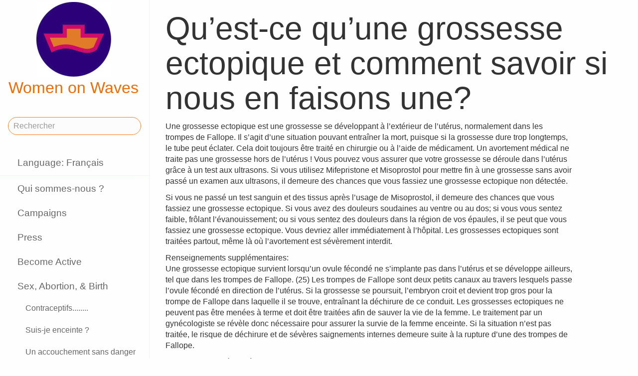

--- FILE ---
content_type: text/html;charset=utf-8
request_url: https://www.womenonwaves.org/fr/page/3348/what-is-an-ectopic-pregnancy-and-how-do-you-know-you-have-one
body_size: 67988
content:
<!DOCTYPE html>
<html xml:lang="fr" lang="fr" dir="ltr" class="ltr ">

  <head>
    <meta charset="utf-8">
    <meta http-equiv="X-UA-Compatible" content="IE=edge">
    <meta name="viewport" content="width=device-width, initial-scale=1, maximum-scale=1, user-scalable=0">

    <title>
      
        Qu’est-ce qu’une grossesse ectopique et comment savoir si nous en faisons une? –  Women on Waves
      
    </title>



    <link href="/lib-min/css/bs3~site~logon~3087931721.css" type="text/css" media="all" rel="stylesheet">
    <link href="/lib-min/font-awesome-4/css/font-awesome~177604729.css" type="text/css" media="none" media-onload="all" rel="stylesheet"><noscript><link href="/lib-min/font-awesome-4/css/font-awesome~177604729.css" type="text/css" media="all" rel="stylesheet"></noscript>
    




    
        <link rel="alternate" hreflang="en" href="https://www.womenonwaves.org/en/page/3348/what-is-an-ectopic-pregnancy-and-how-do-you-know-you-have-one">
        
    	   <link rel="alternate" hreflang="ar" href="https://www.womenonwaves.org/ar/page/3348/what-is-an-ectopic-pregnancy-and-how-do-you-know-you-have-one">
    	   <link rel="alternate" hreflang="es" href="https://www.womenonwaves.org/es/page/3348/what-is-an-ectopic-pregnancy-and-how-do-you-know-you-have-one">
    	   <link rel="alternate" hreflang="fr" href="https://www.womenonwaves.org/fr/page/3348/what-is-an-ectopic-pregnancy-and-how-do-you-know-you-have-one">
    	   <link rel="alternate" hreflang="id" href="https://www.womenonwaves.org/id/page/3348/what-is-an-ectopic-pregnancy-and-how-do-you-know-you-have-one">
    	   <link rel="alternate" hreflang="pl" href="https://www.womenonwaves.org/pl/page/3348/what-is-an-ectopic-pregnancy-and-how-do-you-know-you-have-one">
    	   <link rel="alternate" hreflang="pt" href="https://www.womenonwaves.org/pt/page/3348/what-is-an-ectopic-pregnancy-and-how-do-you-know-you-have-one">
    	   <link rel="alternate" hreflang="th" href="https://www.womenonwaves.org/th/page/3348/what-is-an-ectopic-pregnancy-and-how-do-you-know-you-have-one">
        <link rel="alternate" hreflang="x-default" href="https://www.womenonwaves.org/page/3348/what-is-an-ectopic-pregnancy-and-how-do-you-know-you-have-one">
    






    <link href="/lib/css/ol~177473648.css" type="text/css" media="all" rel="stylesheet">





    
        
        <link rel="canonical" href="https://www.womenonwaves.org/fr/page/3348/what-is-an-ectopic-pregnancy-and-how-do-you-know-you-have-one">
        <link rel="shortlink" href="https://www.womenonwaves.org/fr/id/3348">
        
    



    



    
    
    
    
        
            
                
                    
                        <meta name="keywords" content=", , cytotec, misoprostol, mifepriston, RU 486, artrotec,  abortion ,  abortion pill ,  pastilla abortiva , ijhad,  avortement ,  pilule avortement ,  aborsi ,  aborto ,  tabletki poronne , aborsyon , pagpapalaglag , Kurtaj , misoprostol , cytotec , mifepriston , RU486 ,  الإجهاض , الإجهاض  الحبوب  , دارو سقط جنین ,  中絶  , MIMBA">
                    
                    <meta name="description" content="Une grossesse ectopique est une grossesse se développant à l’extérieur de l’utérus, normalement dans les trompes de Fallope.  Il s’agit d’une situation pouvant entraîner la mort, puisque si la…">
                
            
        

        
            <script type="application/ld+json">{"@context":{"acl":"http:\/\/www.w3.org\/ns\/auth\/acl#","dbpedia":"http:\/\/dbpedia.org\/property\/","dbpedia-owl":"http:\/\/dbpedia.org\/ontology\/","dc":"http:\/\/purl.org\/dc\/elements\/1.1\/","dcterms":"http:\/\/purl.org\/dc\/terms\/","dctype":"http:\/\/purl.org\/dc\/dcmitype\/","foaf":"http:\/\/xmlns.com\/foaf\/0.1\/","geo":"http:\/\/www.w3.org\/2003\/01\/geo\/wgs84_pos#","rdf":"http:\/\/www.w3.org\/1999\/02\/22-rdf-syntax-ns#","rdfs":"http:\/\/www.w3.org\/2000\/01\/rdf-schema#","schema":"https:\/\/schema.org\/","vcard":"http:\/\/www.w3.org\/2006\/vcard\/ns#","vocab":"http:\/\/rdf.data-vocabulary.org\/#","xsd":"http:\/\/www.w3.org\/2001\/XMLSchema#"},"@graph":[{"@id":"https:\/\/www.womenonwaves.org\/#organization","@type":"schema:Organization","schema:description":null,"schema:name":"Sans titre","schema:url":"https:\/\/www.womenonwaves.org\/"},{"@id":"https:\/\/www.womenonwaves.org\/","@type":"schema:WebSite","schema:description":null,"schema:name":"Women on Waves","schema:potentialAction":[{"@type":"schema:SearchAction","schema:query-input":"required name=text","schema:target":{"@type":"schema:EntryPoint","schema:urlTemplate":"https:\/\/www.womenonwaves.org\/fr\/search?qs={text}"}}],"schema:publisher":"https:\/\/www.womenonwaves.org\/#organization","schema:url":"https:\/\/www.womenonwaves.org\/"},{"@id":"https:\/\/www.womenonwaves.org\/fr\/page\/3348\/what-is-an-ectopic-pregnancy-and-how-do-you-know-you-have-one","@type":"schema:WebPage","schema:about":{"@id":"https:\/\/www.womenonwaves.org\/fr\/id\/3348","@type":"schema:Article","schema:author":[],"schema:dateCreated":"2005-09-19T15:52:26Z","schema:dateModified":"2016-03-22T20:06:11Z","schema:datePublished":"2005-09-19T15:52:00Z","schema:description":"Une grossesse ectopique est une grossesse se développant à l’extérieur de l’utérus, normalement dans les trompes de Fallope.  Il s’agit d’une situation pouvant entraîner la mort, puisque si la…","schema:headline":"Qu’est-ce qu’une grossesse ectopique et comment savoir si nous en faisons une?","schema:inLanguage":"fr","schema:name":"Qu’est-ce qu’une grossesse ectopique et comment savoir si nous en faisons une?","schema:url":"https:\/\/www.womenonwaves.org\/fr\/page\/3348\/what-is-an-ectopic-pregnancy-and-how-do-you-know-you-have-one"},"schema:breadcrumb":[{"@type":"schema:BreadcrumbList","schema:itemListElement":[{"@type":"schema:ListItem","schema:item":{"@id":"https:\/\/www.womenonwaves.org\/fr\/","@type":"schema:WebPage"},"schema:name":"Avortement avec pilules","schema:position":1},{"@type":"schema:ListItem","schema:item":{"@id":"https:\/\/www.womenonwaves.org\/fr\/page\/2588\/sex-abortion-birth","@type":"schema:WebPage"},"schema:name":"Sex, Abortion, & Birth","schema:position":2},{"@type":"schema:ListItem","schema:item":{"@id":"https:\/\/www.womenonwaves.org\/fr\/page\/707\/questions-and-answers","@type":"schema:WebPage"},"schema:name":"Questions et réponses","schema:position":3},{"@type":"schema:ListItem","schema:item":{"@id":"https:\/\/www.womenonwaves.org\/fr\/page\/3348\/what-is-an-ectopic-pregnancy-and-how-do-you-know-you-have-one","@type":"schema:WebPage"},"schema:name":"Qu’est-ce qu’une grossesse ectopique et comment savoir si nous en faisons une?","schema:position":4}]},{"@type":"schema:BreadcrumbList","schema:itemListElement":[{"@type":"schema:ListItem","schema:item":{"@id":"https:\/\/www.womenonwaves.org\/fr\/page\/1003\/home","@type":"schema:WebPage"},"schema:name":"Home","schema:position":1},{"@type":"schema:ListItem","schema:item":{"@id":"https:\/\/www.womenonwaves.org\/fr\/page\/707\/questions-and-answers","@type":"schema:WebPage"},"schema:name":"Questions et réponses","schema:position":2},{"@type":"schema:ListItem","schema:item":{"@id":"https:\/\/www.womenonwaves.org\/fr\/page\/3348\/what-is-an-ectopic-pregnancy-and-how-do-you-know-you-have-one","@type":"schema:WebPage"},"schema:name":"Qu’est-ce qu’une grossesse ectopique et comment savoir si nous en faisons une?","schema:position":3}]}],"schema:dateCreated":"2005-09-19T15:52:26Z","schema:dateModified":"2016-03-22T20:06:11Z","schema:datePublished":"2005-09-19T15:52:00Z","schema:description":"Une grossesse ectopique est une grossesse se développant à l’extérieur de l’utérus, normalement dans les trompes de Fallope.  Il s’agit d’une situation pouvant entraîner la mort, puisque si la…","schema:image":null,"schema:inLanguage":"fr","schema:isPartOf":[{"@id":"https:\/\/www.womenonwaves.org\/fr\/page\/707\/questions-and-answers","@type":"schema:WebPage","schema:name":"Questions et réponses"}],"schema:name":"Qu’est-ce qu’une grossesse ectopique et comment savoir si nous en faisons une?","schema:publisher":"https:\/\/www.womenonwaves.org\/#organization","schema:url":"https:\/\/www.womenonwaves.org\/fr\/page\/3348\/what-is-an-ectopic-pregnancy-and-how-do-you-know-you-have-one"}]}</script>
        

        
            <meta property="og:site_name" content="Women on Waves">
        
        
            <meta property="og:title" content="Qu’est-ce qu’une grossesse ectopique et comment savoir si nous en faisons une?">
            <meta property="og:description" content="Une grossesse ectopique est une grossesse se développant à l’extérieur de l’utérus, normalement dans les trompes de Fallope.  Il s’agit d’une situation pouvant entraîner la mort, puisque si la grossesse dure trop longtemps, le tube peut éclater. Cela doit toujours être traité en chirurgie ou à l’aide de médicament. Un avortement médical ne traite pas une grossesse hors de l’utérus ! Vous pouvez…">
            <meta property="og:url" content="https://www.womenonwaves.org/fr/page/3348/what-is-an-ectopic-pregnancy-and-how-do-you-know-you-have-one">
            <meta property="og:updated_time" content="2016-03-22T20:06:11+00:00">
            <meta property="og:type" content="article">
        
        
            <meta property="og:image" content="https://www.womenonwaves.org/image/2022/12/27/2023_wishes_2.jpg%28mediaclass-meta-tag-image.1fd48307a03b244bf15e7befed6f64d7296a33b3%29.jpg">
        
        <meta property="og:locale" content="fr">
    
    
    



    
    
    



    
    
    
    
    
        
        
        
            <script defer type="text/javascript" nonce="vUMn31V9jGXf9tWvCCyj"
                    data-api="https://plausible.io/api/event" data-domain="www.womenonwaves.org"
                    src="https://plausible.io/js/script.js"></script>
        
    
    





<style type="text/css" nonce="vUMn31V9jGXf9tWvCCyj">
    .z-wires-submitting {
        pointer-events: none;
        opacity: 0.5;
        background: url('/lib/images/spinner.gif') no-repeat center center;
    }
    body:has(.z-wires-submitting) {
        cursor: wait;
    }
</style>

<script type="text/javascript" nonce="vUMn31V9jGXf9tWvCCyj">
    var zotonic = zotonic || {};

    zotonic.wiresLoaded = new Promise( (resolve) => { zotonic.wiresLoadedResolve = resolve; } );
    zotonic.wiresReady = new Promise( (resolve) => { zotonic.wiresReadyResolve = resolve; } );

    function zInitCatchSubmit(event) {
        if (event.target.tagName === 'FORM' && event.target.getAttribute('action') === 'postback') {
            event.preventDefault();
            event.target.classList.add('z-wires-submitting');
            zotonic.wiresReady.then(function() {
                setTimeout(() => {
                    event.target.dispatchEvent(event);
                    event.target.classList.remove('z-wires-submitting');
                }, 10);
            });
        }
    };
    document.documentElement.addEventListener('submit', zInitCatchSubmit);
    zotonic.wiresReady.then(function() {
        document.documentElement.removeEventListener('submit', zInitCatchSubmit);
    });
</script>
<script type="text/javascript" nonce="vUMn31V9jGXf9tWvCCyj">
var cotonic = cotonic || {};


cotonic.readyResolve = null;
cotonic.ready = new Promise(function(resolve) { cotonic.readyResolve = resolve; });
cotonic.bridgeSocket = new WebSocket(
    window.location.origin.replace(/^http/, 'ws')+ '/mqtt-transport',
    [ 'mqtt' ]);
cotonic.bridgeSocket.binaryType = 'arraybuffer';


cotonic.bufferEvent = function(event) {
    const topic = event.target.getAttribute( "data-on"+event.type+"-topic" );
    if (typeof topic === "string") {
        let cancel = event.target.getAttribute( "data-on"+event.type+"-cancel" );
        if (cancel === null) {
            if (event.cancelable) {
                event.preventDefault();
            }
            event.stopPropagation();
        } else {
            switch (cancel) {
                case "0":
                case "no":
                case "false":
                    cancel = false;
                    break;
                case "preventDefault":
                    if (event.cancelable) {
                        event.preventDefault();
                    }
                    break;
                default:
                    if (event.cancelable) {
                        event.preventDefault();
                    }
                    event.stopPropagation();
                    break;
            }
        }
        cotonic.bufferedEvents.push(event);
    }
};
cotonic.bufferedEvents = [];
document.addEventListener("submit", cotonic.bufferEvent);
document.addEventListener("click", cotonic.bufferEvent);
cotonic.ready.then(
    function() {
        document.removeEventListener("submit", cotonic.bufferEvent);
        document.removeEventListener("click", cotonic.bufferEvent);
    });
</script>

    

    
    <link rel="apple-touch-icon" href="/image/lib/images/logo-dot.png%28mediaclass-icon-128.cefe38c44a0b33b5c1ab94ae7ed12f052035997e%29.png">
    <link rel="apple-touch-icon" sizes="152x152" href="/image/lib/images/logo-dot.png%28mediaclass-icon-152.7d07cc60f43a95cd46b6afbe2702672b9e6b2026%29.png">
    <link rel="apple-touch-icon" sizes="167x167" href="/image/lib/images/logo-dot.png%28mediaclass-icon-167.6b308e77bf47990df0a65976dcf3c1fba364ef29%29.png">
    <link rel="apple-touch-icon" sizes="180x180" href="/image/lib/images/logo-dot.png%28mediaclass-icon-180.2a580626c8cb36e21a10437631bca4ae3ab24c76%29.png">

    
    <link rel="icon" sizes="192x192" href="/image/lib/images/logo-dot.png%28mediaclass-icon-192.5af7ca447b70c3f7890f71a90891d102faa7f7c7%29.png">
  </head>

  <body class="page-203_qanda110_0 cat-text cat-article "
        
        data-cotonic-pathname-search="slug=what-is-an-ectopic-pregnancy-and-how-do-you-know-you-have-one&zotonic_dispatch=page&zotonic_dispatch_path=page3348what-is-an-ectopic-pregnancy-and-how-do-you-know-you-have-one&zotonic_site=womenonwaves2&z_language=fr&id=3348">



    <!-- Top of page header -->
    <div id="header-wrapper">
      <header id="header">
        

<nav class="navbar navbar-grid no-user">
  <label id="nav-label" for="nav-toggle">☰</label>

  <!-- Brand logo or name -->
  <div class="home-link">
      <a href="/fr/">
        <img src="/image/lib/images/logo-square-600.png%28mediaclass-logo-top.afa7bd2a9f59a64ee3864b3c9e22fb371626aab5%29.png" alt="Women on Waves" class="img-responsive">
        Women on Waves
      </a>
  </div>

  
    <a class="action-link" href="/fr/page/7689/women-on-web-to-obtain-a-safe-abortion-with-pills">
      Women on Web: to obtain a safe abortion with pills
    </a>
  
</nav>

      </header>
    </div>

    <!-- Optional page header -->
    

    <!-- Main navigation sidebar -->
    <input type="checkbox" id="nav-toggle" />
    <label id="sidedrawer-bg" for="nav-toggle"></label>
    <nav id="sidedrawer">
      <div>
        

<div class="logo if-full-width">
    <a href="/fr/">
        <img src='/image/lib/images/logo-square-600.png%28mediaclass-logo.91e3558a4944ae4c810c31fe7154b1aa21c61d9f%29.png' decoding='async' class='mediaclass-logo img-responsive' width='300' height='300' alt='Women on Waves'>
        Women on Waves
    </a>
</div>

<form class="search-form" method="get" action="/fr/search">
    <input type="text" name="qs" class="form-control" placeholder="Rechercher" value="">
</form>

<ul class="nav nav-stacked">
    <li>
        
            <a href="/fr/language/switch?id=3348&amp;p=%2Ffr%2Fpage%2F3348%2Fwhat-is-an-ectopic-pregnancy-and-how-do-you-know-you-have-one" rel="nofollow">
                Language: Français
            </a>
        
    </li>
    <li class="divider"></li>

    
    
        
            
                
                    <li class=" ">
                        <a href="/fr/page/650/qui-sommes-nous">Qui sommes-nous ?</a>
                        
                    </li>
                
            
                
            
                
                    <li class=" ">
                        <a href="/fr/page/517/campaigns">Campaigns</a>
                        
                    </li>
                
            
                
                    <li class=" ">
                        <a href="/fr/page/519/press">Press</a>
                        
                    </li>
                
            
                
                    <li class=" ">
                        <a href="/fr/page/2593/become-active">Become Active</a>
                        
                    </li>
                
            
                
                    <li class=" ">
                        <a href="/fr/page/2588/sex-abortion-birth">Sex, Abortion, &amp; Birth</a>
                        
                            <ul class="nav nav-stacked">

    
        <li class=" ">
            <a href="/fr/page/670/contraceptifs........">Contraceptifs........</a>

            
            
        </li>
    

    
        <li class=" ">
            <a href="/fr/page/469/suis-je-enceinte">Suis-je enceinte ?</a>

            
            
        </li>
    

    

    
        <li class=" ">
            <a href="/fr/page/1015/safe-birth-with-misoprostol">Un accouchement sans danger avec le Misoprostol</a>

            
            
        </li>
    

    
        <li class="selected ">
            <a href="/fr/page/707/questions-and-answers">Questions et réponses</a>

            
            
        </li>
    

    
        <li class=" ">
            <a href="/fr/page/974/avertissant">Avertissant!!</a>

            
            
        </li>
    

</ul>
                        
                    </li>
                
            
                
                    <li class=" ">
                        <a href="/fr/page/1013/resources">Resources</a>
                        
                    </li>
                
            
                
                    <li class=" ">
                        <a href="/fr/page/7721/make-a-donation">Soutien</a>
                        
                    </li>
                
            
                
                    <li class=" ">
                        <a href="/fr/page/2928/contact">Contact</a>
                        
                    </li>
                
            
                
                    <li class=" ">
                        <a href="/fr/mailinglist/2872/sign-up-for-newsletters">Sign up for newsletters</a>
                        
                    </li>
                
            
        
    

    <li class="divider"></li>
    <li>
        <div class="social-icons">
            <div>
                <a href="https://www.facebook.com/womenonwaves/" title="Rejoignez-nous sur Facebook"><span class="fa fa-facebook"></span></a>
                <a href="https://twitter.com/WomenOnWaves_" title="Suivez-nous sur Twitter"><span class="fa fa-twitter"></span></a>
                
                <a href="https://www.youtube.com/user/womenonwaves" title="Follow us on Youtube"><span class="fa fa-youtube"></span></a>
                <a href="https://www.linkedin.com/company/women-on-waves/" title="Suivez-nous sur LinkedIn"><span class="fa fa-linkedin"></span></a>
                
            </div>
            <div class="email">
                <a href="mailto:info@womenonwaves.org"><span class="fa fa-envelope"></span> info@womenonwaves.org</a>
            </div>
            
            <div class="share">
                <a id="uQZND53BOQSW-share" href="#"><span class="fa fa-share-square"></span> Share this page</a>
                
            </div>
            
        </div>
    </li>

    
</ul>
      </div>
    </nav>

    <!-- Main content including footer -->
    <div id="content-wrapper">

       <main id="content" xml:lang="fr" lang="fr" dir="ltr" class="ltr ">
        
          
          
          <div >
              
                  
    

    
        <h1>Qu’est-ce qu’une grossesse ectopique et comment savoir si nous en faisons une?</h1>
    

    
    

    

    <div class="body clearfix">
        
            <p>Une grossesse ectopique est une grossesse se développant à l’extérieur de l’utérus, normalement dans les trompes de Fallope.  Il s’agit d’une situation pouvant entraîner la mort, puisque si la grossesse dure trop longtemps, le tube peut éclater. Cela doit toujours être traité en chirurgie ou à l’aide de médicament. Un avortement médical ne traite pas une grossesse hors de l’utérus ! Vous pouvez vous assurer que votre grossesse se déroule dans l’utérus grâce à un test aux ultrasons. Si vous utilisez Mifepristone et Misoprostol pour mettre fin à une grossesse sans avoir passé un examen aux ultrasons, il demeure des chances que vous fassiez une grossesse ectopique non détectée. </p>

<p>Si vous ne passé un test sanguin et des tissus après l’usage de Misoprostol, il demeure des chances que vous fassiez une grossesse ectopique. Si vous avez des douleurs soudaines au ventre ou au dos; si vous vous sentez faible, frôlant l’évanouissement; ou si vous sentez des douleurs dans la région de vos épaules, il se peut que vous fassiez une grossesse ectopique. Vous devriez aller immédiatement à l’hôpital. Les grossesses ectopiques sont traitées partout, même là où l’avortement est sévèrement interdit.</p>

            
    
	<div class="block-text "><p>Renseignements supplémentaires:<br />
Une grossesse ectopique survient lorsqu’un ovule fécondé ne s’implante pas dans l’utérus et se développe ailleurs, tel que dans les trompes de Fallope. (25) Les trompes de Fallope sont deux petits canaux au travers lesquels passe l’ovule fécondé en direction de l’utérus.  Si la grossesse se poursuit, l’embryon  croit et devient trop gros pour la trompe de Fallope dans laquelle il se trouve, entraînant la déchirure de ce conduit. Les grossesses ectopiques ne peuvent pas être menées à terme et doit être traitées afin de sauver la vie de la femme. Le traitement par un gynécologiste se révèle donc nécessaire pour assurer la survie de la femme enceinte. Si la situation n’est pas traitée, le risque de déchirure et de sévères saignements internes demeure suite à la rupture d’une des trompes de Fallope.</p>

<p>Un avortement médical à l’aide de Mifepristone et Misoprostol ne cause pas de grossesse ectopique, mais ne traite pas ce genre de situation non plus.(7) Si une femme fait une grossesse ectopique, il n’y a pas de complications additionnelles associées avec l’avortement médical. “Aucun preuve démontre qu’un traitement pour un avortement médical pourrait mener à des complications anormales pour les femmes faisant une grossesse ectopique.&quot;(34).<br />
Si la grossesse ectopique n’est pas traitée; l’embryon continue à se développer à l’extérieur de l’utérus même après la prise de Mifepristone et Misoprostol (26). Il grandira et, s’il n’est pas retiré; causera un déchirement de la trompe de Fallope dans laquelle il se loge lorsqu’il deviendra trop gros. Si la situation n’est pas traitée, il demeure un risque élevé de saignements sévères dus au déchirement. Les gynécologues traitent mes femmes pour cette condition dans tous les pays, même là où l’avortement est sévèrement interdit. </p>

<p>Une femme enceinte qui ressent n’importe quel de ces symptômes peut faire une grossesse ectopique (25) : douleurs abdominales ou au pelvis ; crampes sur l’un des côtés de votre pelvis ; petits saignements vaginaux anormaux ; sensibilité aux seins ; nausées ou douleurs dans le  bas du dos.</p></div>


        
    </div>

                  
                  
                    
                      <div class="share">
                          <a id="uUE8QE83IWI-share" href="#"><span class="fa fa-share-square"></span> Share this page</a>
                          
                      </div>
                  
                  



<div class="media">
    
</div>

<div class="page-relations">
    

    

        

        
            <div class="list-items">
                
                    
                
            </div>
        

        
        
        
            
                <div class="connections">
                    <div class="list-items">
                        
                        
                            
                                
<div class="list-item do_clickable cat-text cat-article ">
    
        <div class="list-item-image-default">
        </div>
    
    <h3 xml:lang="fr" lang="fr" dir="ltr" class="ltr ">
        <a href="/fr/page/3349/can-i-have-an-abortion-if-i-have-an-iud">
            Qu’est-ce qu’un dispositif intra-utérin?
        </a>
    </h3>
    <p xml:lang="fr" lang="fr" dir="ltr" class="ltr ">
        Il s’agit d’un contraceptif, un petit dispositif d&#39;environ trois centimètres…
    </p>
</div>

                            
                        
                        
                            
                                
<div class="list-item do_clickable cat-text cat-article ">
    
        <div class="list-item-image-default">
        </div>
    
    <h3 xml:lang="fr" lang="fr" dir="ltr" class="ltr ">
        <a href="/fr/page/3338/what-is-a-medical-abortion">
            Qu’est ce qu’un avortement médicamenteux?
        </a>
    </h3>
    <p xml:lang="fr" lang="fr" dir="ltr" class="ltr ">
        Un avortement médical nécessite un médicament ou une combinaison de médicaments…
    </p>
</div>

                            
                        
                            
                                
<div class="list-item do_clickable cat-text cat-article ">
    
        <div class="list-item-image-default">
        </div>
    
    <h3 xml:lang="fr" lang="fr" dir="ltr" class="ltr ">
        <a href="/fr/page/3337/is-it-difficult-to-use-misoprostol-by-yourself">
            Est-il difficile de pratiquer un avortement médicamenteux soi-même?
        </a>
    </h3>
    <p xml:lang="fr" lang="fr" dir="ltr" class="ltr ">
        Non. Vous pouvez prendre Misoprostol vous-même. La prise de Misoprostol n’est…
    </p>
</div>

                            
                        
                            
                                
<div class="list-item do_clickable cat-text cat-article ">
    
        <div class="list-item-image-default">
        </div>
    
    <h3 xml:lang="fr" lang="fr" dir="ltr" class="ltr ">
        <a href="/fr/page/3374/how-to-use-misoprostol--cytotec--to-cause-an-abortion">
            Comment utiliser le misoprostol (artotec)?
        </a>
    </h3>
    <p xml:lang="fr" lang="fr" dir="ltr" class="ltr ">
        La femme devrait acheter au moins 12 comprimés de 200 mcg de Misoprostol. Un…
    </p>
</div>

                            
                        
                            
                                
<div class="list-item do_clickable cat-text cat-reality ">
    
        <div class="list-item-image-default">
        </div>
    
    <h3 xml:lang="fr" lang="fr" dir="ltr" class="ltr ">
        <a href="/fr/page/979/which-brand-of-misoprostol-should-i-use-and-can-different-brand-names-can-be-use">
            Quelle marque de Misoprostol devrais-je utiliser et puis-je utiliser différentes marques ensemble?
        </a>
    </h3>
    <p xml:lang="fr" lang="fr" dir="ltr" class="ltr ">
        L&#39;Oxaprost et l&#39;Arthrotec contiennent tous les 2 une substance analgésique…
    </p>
</div>

                            
                        
                            
                                
<div class="list-item do_clickable cat-text cat-reality ">
    
        <div class="list-item-image-default">
        </div>
    
    <h3 xml:lang="fr" lang="fr" dir="ltr" class="ltr ">
        <a href="/fr/page/973/which-type-of-pill-containing-misoprostol-is-the-most-effective-to-cause-an-abor">
            Quel type de comprimés contenant du Misoprostol sont les plus efficaces?
        </a>
    </h3>
    <p xml:lang="fr" lang="fr" dir="ltr" class="ltr ">
        Toutes les marques sont efficaces. Le plus important est que les comprimés…
    </p>
</div>

                            
                        
                            
                                
<div class="list-item do_clickable cat-text cat-reality ">
    
        <div class="list-item-image-default">
        </div>
    
    <h3 xml:lang="fr" lang="fr" dir="ltr" class="ltr ">
        <a href="/fr/page/1001/i-am-more-than-12-weeks-pregnant-and-can-travel--where-can-i-find-clinics-that-c">
            Je vis en Europe et j&#39;ai plus de 12 semaines de grossesse. Où puis-je aller faire un avortement?
        </a>
    </h3>
    <p xml:lang="fr" lang="fr" dir="ltr" class="ltr ">
        Possibilités d&#39;avortement au deuxième trimestre (après 12 semaines) en Europe:
    </p>
</div>

                            
                        
                            
                                
<div class="list-item do_clickable cat-text cat-reality ">
    
        <div class="list-item-image-default">
        </div>
    
    <h3 xml:lang="fr" lang="fr" dir="ltr" class="ltr ">
        <a href="/fr/page/967/can-misoprostol-be-used-if-you-have-chlamydia">
            Est-ce que le Misoprostol peut être utilisé si vous avez la Chlamydia?
        </a>
    </h3>
    <p xml:lang="fr" lang="fr" dir="ltr" class="ltr ">
        L'infection à la Chlamydia est l'une des principales causes d'infertilité et…
    </p>
</div>

                            
                        
                            
                                
<div class="list-item do_clickable cat-text cat-article ">
    
        <div class="list-item-image-default">
        </div>
    
    <h3 xml:lang="fr" lang="fr" dir="ltr" class="ltr ">
        <a href="/fr/page/2223/are-there-injections-that-could-end-my-pregnancy">
            Est-ce qu’il y à des injections pour interrompre ma grossesse ?
        </a>
    </h3>
    <p xml:lang="fr" lang="fr" dir="ltr" class="ltr ">
        La seule injection que peut interrompre une grossesse avec succès c’est le…
    </p>
</div>

                            
                        
                            
                                
<div class="list-item do_clickable cat-text cat-reality ">
    
        <div class="list-item-image-default">
        </div>
    
    <h3 xml:lang="fr" lang="fr" dir="ltr" class="ltr ">
        <a href="/fr/page/930/que-est-ce-que-le-methotrexate">
            Que est-ce que le Methotrexate?
        </a>
    </h3>
    <p xml:lang="fr" lang="fr" dir="ltr" class="ltr ">
        Le Methotrexate peux être utilisé en combinaison avec le Misoprostol pour…
    </p>
</div>

                            
                        
                            
                                
<div class="list-item do_clickable cat-text cat-reality ">
    
        <div class="list-item-image-default">
        </div>
    
    <h3 xml:lang="fr" lang="fr" dir="ltr" class="ltr ">
        <a href="/fr/page/960/do-antibiotiocs-have-an-effect-on-the-contraceptive-pill-and-or-misoprostol">
            Est-ce que les antibiotiques ont un effet sur la prise de la pilule et/ou du  Misoprostol?
        </a>
    </h3>
    <p xml:lang="fr" lang="fr" dir="ltr" class="ltr ">
        Les antibiotiques peuvent avoir un effet sur la prise de la pilule si les…
    </p>
</div>

                            
                        
                            
                                
<div class="list-item do_clickable cat-text cat-reality ">
    
        <div class="list-item-image-default">
        </div>
    
    <h3 xml:lang="fr" lang="fr" dir="ltr" class="ltr ">
        <a href="/fr/page/964/does-provera--a-progesteron--help-to-induce-an-abortion">
            Est-ce que la Provera (une progestérone) aide à induire un avortement?
        </a>
    </h3>
    <p xml:lang="fr" lang="fr" dir="ltr" class="ltr ">
        Non, ça n&#39;aide pas. La Provera ne contient aucune substance active qui provoque…
    </p>
</div>

                            
                        
                            
                                
<div class="list-item do_clickable cat-text cat-article ">
    
        <div class="list-item-image-default">
        </div>
    
    <h3 xml:lang="fr" lang="fr" dir="ltr" class="ltr ">
        <a href="/fr/page/3339/how-do-you-know-if-you-are-pregnant-and-how-long-you-have-been-pregnant-for">
            Comment savoir si vous êtes enceinte et depuis combien de temps vous l’êtes?
        </a>
    </h3>
    <p xml:lang="fr" lang="fr" dir="ltr" class="ltr ">
        La majorité des femmes déterminent qu’elles sont enceintes lorsqu’elles ont…
    </p>
</div>

                            
                        
                            
                                
<div class="list-item do_clickable cat-text cat-article ">
    
        <div class="list-item-image-default">
        </div>
    
    <h3 xml:lang="fr" lang="fr" dir="ltr" class="ltr ">
        <a href="/fr/page/3340/how-many-weeks-into-your-pregnancy-can-you-do-a-medical-abortion">
            Pendant combien de semaines est-ce toujours possible d’utiliser les médicaments?
        </a>
    </h3>
    <p xml:lang="fr" lang="fr" dir="ltr" class="ltr ">
        Vous pouvez utiliser les traitements médicaux pour un avortement jusqu’à la 12…
    </p>
</div>

                            
                        
                            
                                
<div class="list-item do_clickable cat-text cat-reality ">
    
        <div class="list-item-image-default">
        </div>
    
    <h3 xml:lang="fr" lang="fr" dir="ltr" class="ltr ">
        <a href="/fr/page/1031/j%C3%A1i-un-grossesse-de-plus-de-12-semaines">
            Jái un grossesse de plus de 12 semaines
        </a>
    </h3>
    <p xml:lang="fr" lang="fr" dir="ltr" class="ltr ">
        Le Misoprostol fonctionne après les 12 semaines de grossesse mais les chances d&#39;…
    </p>
</div>

                            
                        
                            
                                
<div class="list-item do_clickable cat-text cat-article ">
    
        <div class="list-item-image-default">
        </div>
    
    <h3 xml:lang="fr" lang="fr" dir="ltr" class="ltr ">
        <a href="/fr/page/3342/what-if-you-are-not-pregnant-but-take-the-medicines-anyway">
            Qu’arrive-t-il si vous n’êtes pas enceinte et prenez le médicament quand même?
        </a>
    </h3>
    <p xml:lang="fr" lang="fr" dir="ltr" class="ltr ">
        Si vous n’êtes pas enceinte et prenez quand même les médicaments, cela ne nuira…
    </p>
</div>

                            
                        
                            
                                
<div class="list-item do_clickable cat-text cat-article ">
    
        <div class="list-item-image-default">
        </div>
    
    <h3 xml:lang="fr" lang="fr" dir="ltr" class="ltr ">
        <a href="/fr/page/3343/what-are-hcg-levels-during-pregnancy">
            Quels sont les taux de hCG pendant la grossesse?
        </a>
    </h3>
    <p xml:lang="fr" lang="fr" dir="ltr" class="ltr ">
        Taux de hCG (gonadotrophine chorionique) en fonction du nombre de semaines de…
    </p>
</div>

                            
                        
                            
                                
<div class="list-item do_clickable cat-text cat-article ">
    
        <div class="list-item-image-default">
        </div>
    
    <h3 xml:lang="fr" lang="fr" dir="ltr" class="ltr ">
        <a href="/fr/page/3345/what-if-you-have-a-rh---bloodtype">
            Que se passe-t-il si vous avez un groupe sanguin RH négatif?
        </a>
    </h3>
    <p xml:lang="fr" lang="fr" dir="ltr" class="ltr ">
        Généralement les médecins prescrivent aux femmes de groupe sanguin négatif qui…
    </p>
</div>

                            
                        
                            
                                
<div class="list-item do_clickable cat-text cat-article ">
    
        <div class="list-item-image-default">
        </div>
    
    <h3 xml:lang="en" lang="en" dir="ltr" class="ltr ">
        <a href="/fr/page/3378/when-you-should-not-do-a-medical-abortion">
            When you should not do a medical abortion?
        </a>
    </h3>
    <p xml:lang="en" lang="en" dir="ltr" class="ltr ">
        You should not use the medicines if:
    </p>
</div>

                            
                        
                            
                                
<div class="list-item do_clickable cat-text cat-article ">
    
        <div class="list-item-image-default">
        </div>
    
    <h3 xml:lang="fr" lang="fr" dir="ltr" class="ltr ">
        <a href="/fr/page/3347/what-is-a-contraindication-and-how-do-you-know-if-you-have-one">
            Quelles sont les contre-indications et comment savoir si vous en êtes touchée?
        </a>
    </h3>
    <p xml:lang="fr" lang="fr" dir="ltr" class="ltr ">
        Les contre-indications sont des conditions ou des situations qui pourraient…
    </p>
</div>

                            
                        
                            
                        
                            
                        
                            
                                
<div class="list-item do_clickable cat-text cat-article ">
    
        <div class="list-item-image-default">
        </div>
    
    <h3 xml:lang="fr" lang="fr" dir="ltr" class="ltr ">
        <a href="/fr/page/3350/why-shouldn-t-you-be-alone-when-you-do-a-medical-abortion-and-what-if-you-do-it">
            Pourquoi ne devriez-vous pas être seule quand vous faites un avortement médical et que se passe-t-il si vous le faites seule de toutes façons?
        </a>
    </h3>
    <p xml:lang="fr" lang="fr" dir="ltr" class="ltr ">
        Il vous êtes fortement conseillé d'employer les médicaments en présence de…
    </p>
</div>

                            
                        
                            
                                
<div class="list-item do_clickable cat-text cat-article ">
    
        <div class="list-item-image-default">
        </div>
    
    <h3 xml:lang="fr" lang="fr" dir="ltr" class="ltr ">
        <a href="/fr/page/3351/why-should-you-be-within-60-minutes-of-a-hospital-or-first-aid-centre-when-you-d">
            Pourquoi devriez-vous avoir accès à un centre hospitalier en moins de 60 minutes quand vous faites l'avortement ?
        </a>
    </h3>
    <p xml:lang="fr" lang="fr" dir="ltr" class="ltr ">
        Il est absolument nécessaire d’être à moins de 60 minutes d’un centre…
    </p>
</div>

                            
                        
                            
                                
<div class="list-item do_clickable cat-text cat-article ">
    
        <div class="list-item-image-default">
        </div>
    
    <h3 xml:lang="fr" lang="fr" dir="ltr" class="ltr ">
        <a href="/fr/page/3353/what-painkillers-can-you-use">
            Quels anti-douleurs pouvez-vous prendre?
        </a>
    </h3>
    <p xml:lang="fr" lang="fr" dir="ltr" class="ltr ">
        L&#39;Ibuprofen est l&#39;antidouleur le plus efficace pour les crampes. Vous pouvez…
    </p>
</div>

                            
                        
                            
                                
<div class="list-item do_clickable cat-text cat-reality ">
    
        <div class="list-item-image-default">
        </div>
    
    <h3 xml:lang="fr" lang="fr" dir="ltr" class="ltr ">
        <a href="/fr/page/553/can--homeopathic--medication-that-decreases-menstrual-pain-be-used-with-misopros">
            Est-ce que des médicaments (homéopathiques) qui diminuent les douleurs des règles peuvent être utilisés avec le Misoprostol?
        </a>
    </h3>
    <p xml:lang="fr" lang="fr" dir="ltr" class="ltr ">
        Nous conseillons plutôt l&#39;utilisation d&#39;antidouleurs classiques comme le…
    </p>
</div>

                            
                        
                            
                                
<div class="list-item do_clickable cat-text cat-article ">
    
        <div class="list-item-image-default">
        </div>
    
    <h3 xml:lang="en" lang="en" dir="ltr" class="ltr ">
        <a href="/fr/page/3379/how-should-you-use-misoprostol--cytotec">
            How should you use Misoprostol (cytotec)?
        </a>
    </h3>
    <p xml:lang="en" lang="en" dir="ltr" class="ltr ">
        You will need 12 pills of misoprostol, 200 micrograms (mcg) each.
    </p>
</div>

                            
                        
                            
                                
<div class="list-item do_clickable cat-text cat-article ">
    
        <div class="list-item-image-default">
        </div>
    
    <h3 xml:lang="en" lang="en" dir="ltr" class="ltr ">
        <a href="/fr/page/3380/are-there-other-ways-to-use-the-misoprostol">
            Are there other ways to use the Misoprostol?
        </a>
    </h3>
    <p xml:lang="en" lang="en" dir="ltr" class="ltr ">
        We strongly advise you to use Misoprostol under your tongue.  This way, no…
    </p>
</div>

                            
                        
                            
                                
<div class="list-item do_clickable cat-text cat-article ">
    
        <div class="list-item-image-default">
        </div>
    
    <h3 xml:lang="fr" lang="fr" dir="ltr" class="ltr ">
        <a href="/fr/page/3354/can-you-use-misoprostol-if-you-are-still-breastfeeding">
            Peut-on utiliser le Mifépristone et le Misoprostol si on allaite?
        </a>
    </h3>
    <p xml:lang="fr" lang="fr" dir="ltr" class="ltr ">
        Il est préférable de ne pas allaiter durant les 5 heures qui suivent la prise…
    </p>
</div>

                            
                        
                            
                                
<div class="list-item do_clickable cat-text cat-article ">
    
        <div class="list-item-image-default">
        </div>
    
    <h3 xml:lang="fr" lang="fr" dir="ltr" class="ltr ">
        <a href="/fr/page/3355/is-it-safe-to-have-a-medical-abortion-if-you-ve-already-had-one-in-the-past">
            Est-ce sûr de faire un nouvel avortement médical si j&#39;en ai déjà fait un dans le passé?
        </a>
    </h3>
    <p xml:lang="fr" lang="fr" dir="ltr" class="ltr ">
        Les femmes sont fertiles durant environ 40 ans. Certaines femmes doivent faire…
    </p>
</div>

                            
                        
                            
                                
<div class="list-item do_clickable cat-text cat-reality ">
    
        <div class="list-item-image-default">
        </div>
    
    <h3 xml:lang="fr" lang="fr" dir="ltr" class="ltr ">
        <a href="/fr/page/995/can-i-take-part-of-the-misoprostol-cytotec-orally-and-part-vaginally--is-this-ef">
            Puis-je prendre une partie du Misoprostol / Cytotec par voie buccale et une autre partie par voie vaginale. Est-ce efficace?
        </a>
    </h3>
    <p xml:lang="fr" lang="fr" dir="ltr" class="ltr ">
        Nous conseillons aux femmes de prendre les comprimés sous la langue (laisser…
    </p>
</div>

                            
                        
                            
                                
<div class="list-item do_clickable cat-text cat-article ">
    
        <div class="list-item-image-default">
        </div>
    
    <h3 xml:lang="fr" lang="fr" dir="ltr" class="ltr ">
        <a href="/fr/page/3356/can-you-eat-or-drink-while-you-are-taking-the-medicines">
            Pouvez-vous boire ou manger pendant que vous prenez les médicaments?
        </a>
    </h3>
    <p xml:lang="fr" lang="fr" dir="ltr" class="ltr ">
        Vous ne devriez pas boire de l'alcool ou prendre des drogues, car ils peuvent…
    </p>
</div>

                            
                        
                            
                                
<div class="list-item do_clickable cat-text cat-reality ">
    
        <div class="list-item-image-default">
        </div>
    
    <h3 xml:lang="en" lang="en" dir="ltr" class="ltr ">
        <a href="/fr/page/3396/when-will-you-start-bleeding-and-how-long-will-it-last">
            When will you start bleeding and how long will it last?
        </a>
    </h3>
    <p xml:lang="en" lang="en" dir="ltr" class="ltr ">
        After using Misoprostol you should expect bleeding and cramps. Bleeding usually…
    </p>
</div>

                            
                        
                            
                                
<div class="list-item do_clickable cat-text cat-reality ">
    
        <div class="list-item-image-default">
        </div>
    
    <h3 xml:lang="fr" lang="fr" dir="ltr" class="ltr ">
        <a href="/fr/page/981/can-you-go-to-work-while-doing-the-abortion-for-how-long-must-you-rest-before-r">
            Puis-je aller travailler pendant le processus d&#39;avortement? Combien de temps  dois-je me reposer avant de retourner travailler?
        </a>
    </h3>
    <p xml:lang="fr" lang="fr" dir="ltr" class="ltr ">
        Nous vous conseillons de prendre le Misoprostol le weekend ou quand vous pouvez…
    </p>
</div>

                            
                        
                            
                                
<div class="list-item do_clickable cat-text cat-reality ">
    
        <div class="list-item-image-default">
        </div>
    
    <h3 xml:lang="fr" lang="fr" dir="ltr" class="ltr ">
        <a href="/fr/page/978/i-took-the-first-dose-of-misoprostol-and-started-bleeding--should-i-take-the-nex">
            J&#39;ai pris la première dose de Misoprostol et j&#39;ai commencé à saigner. Dois-je prendre la deuxième y troisième dose?
        </a>
    </h3>
    <p xml:lang="fr" lang="fr" dir="ltr" class="ltr ">
        Oui, vous devez prendre la deuxième y troisième dose, même si vous avez…
    </p>
</div>

                            
                        
                            
                                
<div class="list-item do_clickable cat-text cat-reality ">
    
        <div class="list-item-image-default">
        </div>
    
    <h3 xml:lang="fr" lang="fr" dir="ltr" class="ltr ">
        <a href="/fr/page/965/how-much-and-what-colour-is-the-blood-loss">
            De quelle quantité et de quelle couleur sont les saignements?
        </a>
    </h3>
    <p xml:lang="fr" lang="fr" dir="ltr" class="ltr ">
        La règle générale est que le sang frais est rouge et le sang plus vieux brun.
    </p>
</div>

                            
                        
                            
                                
<div class="list-item do_clickable cat-text cat-article ">
    
        <div class="list-item-image-default">
        </div>
    
    <h3 xml:lang="fr" lang="fr" dir="ltr" class="ltr ">
        <a href="/fr/page/3358/can-you-see-the-products-of-the-abortion--placenta--embryo--blood--and-what-shou">
            Voit-on les produits de l’avortement (placenta, embryon, sang) et que doit-on en faire?
        </a>
    </h3>
    <p xml:lang="fr" lang="fr" dir="ltr" class="ltr ">
        La plupart du temps, les femmes voient du sang et des tissus dans leur…
    </p>
</div>

                            
                        
                            
                                
<div class="list-item do_clickable cat-text cat-article ">
    
        <div class="list-item-image-default">
        </div>
    
    <h3 xml:lang="fr" lang="fr" dir="ltr" class="ltr ">
        <a href="/fr/page/3359/what-are-the-side-effects-of-misoprostol">
            Quels sont les effets secondaires des médicaments?
        </a>
    </h3>
    <p xml:lang="fr" lang="fr" dir="ltr" class="ltr ">
        L’avortement médical provoque généralement des effets secondaires comme des…
    </p>
</div>

                            
                        
                            
                                
<div class="list-item do_clickable cat-text cat-reality ">
    
        <div class="list-item-image-default">
        </div>
    
    <h3 xml:lang="fr" lang="fr" dir="ltr" class="ltr ">
        <a href="/fr/page/958/i-ve-used-misoprostol-a-few-days-ago-and-i-m-still-in-a-lot-of-pain--is-this-nor">
            J’ai utilisée le Misoprostol il y a quelques jours et j’ai toujours beaucoup de douleurs. Est-ce normal ?
        </a>
    </h3>
    <p xml:lang="fr" lang="fr" dir="ltr" class="ltr ">
        Si le traitement a réussi, vous ne devriez pas avoir des douleurs, juste des…
    </p>
</div>

                            
                        
                            
                                
<div class="list-item do_clickable cat-text cat-reality ">
    
        <div class="list-item-image-default">
        </div>
    
    <h3 xml:lang="fr" lang="fr" dir="ltr" class="ltr ">
        <a href="/fr/page/972/j%E2%80%99ai-utilis%C3%A9-le-misoprostol-mais-le-test-de-grossesse-est-encore">
            J’ai utilisé le Misoprostol mais le test de grossesse est encore positif. Qu&#39;est-ce que je dois faire?
        </a>
    </h3>
    <p xml:lang="fr" lang="fr" dir="ltr" class="ltr ">
        Parfois les tests de grossesse sont encore positifs 3 à 4 semaines après…
    </p>
</div>

                            
                        
                            
                                
<div class="list-item do_clickable cat-text cat-article ">
    
        <div class="list-item-image-default">
        </div>
    
    <h3 xml:lang="fr" lang="fr" dir="ltr" class="ltr ">
        <a href="/fr/page/3360/what-is-a-complete--successful-abortion-and-how-do-you-know-you-ve-had-one">
            Qu’est ce qu’un avortement réussi et complet et comment savoir que c’est le cas?
        </a>
    </h3>
    <p xml:lang="fr" lang="fr" dir="ltr" class="ltr ">
        L’expulsion de tous les produits de la grossesse (sang, tissus, embryon) est le…
    </p>
</div>

                            
                        
                            
                                
<div class="list-item do_clickable cat-text cat-article ">
    
        <div class="list-item-image-default">
        </div>
    
    <h3 xml:lang="fr" lang="fr" dir="ltr" class="ltr ">
        <a href="/fr/page/3361/how-do-you-know-if-you-have-complications-and-what-should-you-do">
            Comment reconnaître d’éventuelles complications et que faire en cas de complications?
        </a>
    </h3>
    <p xml:lang="fr" lang="fr" dir="ltr" class="ltr ">
        Si l’avortement est effectué durant les 10 premières semaines de grossesse, un…
    </p>
</div>

                            
                        
                            
                                
<div class="list-item do_clickable cat-text cat-article ">
    
        <div class="list-item-image-default">
        </div>
    
    <h3 xml:lang="fr" lang="fr" dir="ltr" class="ltr ">
        <a href="/fr/page/3362/how-do-you-know-if-you-have-a-post-abortion-infection">
            Comment savoir si vous avez une infection post-avortement?
        </a>
    </h3>
    <p xml:lang="fr" lang="fr" dir="ltr" class="ltr ">
        Les infections qui font suite à un avortement médical sont très rares. Si vous…
    </p>
</div>

                            
                        
                            
                                
<div class="list-item do_clickable cat-text cat-article ">
    
        <div class="list-item-image-default">
        </div>
    
    <h3 xml:lang="fr" lang="fr" dir="ltr" class="ltr ">
        <a href="/fr/page/3363/how-do-you-know-if-you-have-an-incomplete-abortion">
            Comment savoir que l’avortement n’a pas abouti ?
        </a>
    </h3>
    <p xml:lang="fr" lang="fr" dir="ltr" class="ltr ">
        Un avortement incomplet est un avortement qui n’a qu’en partie abouti. La…
    </p>
</div>

                            
                        
                            
                                
<div class="list-item do_clickable cat-text cat-article ">
    
        <div class="list-item-image-default">
        </div>
    
    <h3 xml:lang="fr" lang="fr" dir="ltr" class="ltr ">
        <a href="/fr/page/3364/what-is-a-curettage-vacuum-aspiration-and-is-it-necessary-after-medical-abortion">
            Qu’est-ce qu’un curetage / une aspiration et est-ce nécessaire après un avortement médical?
        </a>
    </h3>
    <p xml:lang="fr" lang="fr" dir="ltr" class="ltr ">
        Le curettage ou dilatation et curetage (DC) est une intervention chirurgicale…
    </p>
</div>

                            
                        
                            
                                
<div class="list-item do_clickable cat-text cat-article ">
    
        <div class="list-item-image"
             style="background-image: url(/image/2021/5/10/claims_of_misoprostol_in_blood_1.pdf%28mediaclass-list-item-depiction.63e99c339a46132e81eeb038e102c6e567e5f47e%29.jpg)">
        </div>
    
    <h3 xml:lang="fr" lang="fr" dir="ltr" class="ltr ">
        <a href="/fr/page/997/can-misoprostol-be-detected-in-a-blood-test">
            Est-ce que le Misoprostol peut être détecté dans une prise de sang?
        </a>
    </h3>
    <p xml:lang="fr" lang="fr" dir="ltr" class="ltr ">
        Oui, le Misoprostol peut être détecté MAIS UNIQUEMENT si un médecin recherche…
    </p>
</div>

                            
                        
                            
                                
<div class="list-item do_clickable cat-text cat-article ">
    
        <div class="list-item-image-default">
        </div>
    
    <h3 xml:lang="fr" lang="fr" dir="ltr" class="ltr ">
        <a href="/fr/page/3365/how-do-you-know-if-you-have-a-continuing-pregnancy">
            Comment reconnaître que la grossesse continue malgré tout ?
        </a>
    </h3>
    <p xml:lang="fr" lang="fr" dir="ltr" class="ltr ">
        Une grossesse qui se poursuit est une grossesse qui continue à se développer…
    </p>
</div>

                            
                        
                            
                                
<div class="list-item do_clickable cat-text cat-article ">
    
        <div class="list-item-image-default">
        </div>
    
    <h3 xml:lang="fr" lang="fr" dir="ltr" class="ltr ">
        <a href="/fr/page/3366/what-are-the-chances-that-the-fetus-will-be-malformed-if-you-have-an-ongoing-pre">
            Quelles sont les risques que le fœtus soit malformé si votre grossesse continue ?
        </a>
    </h3>
    <p xml:lang="fr" lang="fr" dir="ltr" class="ltr ">
        Si votre grossesse se poursuit après avoir utilisé le Misoprostol, le risque…
    </p>
</div>

                            
                        
                            
                                
<div class="list-item do_clickable cat-text cat-article ">
    
        <div class="list-item-image-default">
        </div>
    
    <h3 xml:lang="fr" lang="fr" dir="ltr" class="ltr ">
        <a href="/fr/page/3367/est-il-n%C3%A9cessaire-de-faire-une-%C3%A9chographie-apr%C3%A8s-avortement-m%C3%A9dical">
            Est-il nécessaire de faire une échographie après avortement médical ?
        </a>
    </h3>
    <p xml:lang="fr" lang="fr" dir="ltr" class="ltr ">
        Si vous n’avez pas de symptomes de complication, il n’est pas nécessaire de…
    </p>
</div>

                            
                        
                            
                                
<div class="list-item do_clickable cat-text cat-reality ">
    
        <div class="list-item-image-default">
        </div>
    
    <h3 xml:lang="fr" lang="fr" dir="ltr" class="ltr ">
        <a href="/fr/page/962/what-are-the-risks">
            Quels sont les risques?
        </a>
    </h3>
    <p xml:lang="fr" lang="fr" dir="ltr" class="ltr ">
        Beaucoup d’avortements sont faits dans des conditions peu sûres et   sans…
    </p>
</div>

                            
                        
                            
                                
<div class="list-item do_clickable cat-text cat-reality ">
    
        <div class="list-item-image-default">
        </div>
    
    <h3 xml:lang="fr" lang="fr" dir="ltr" class="ltr ">
        <a href="/fr/page/1040/how-long-will-it-take-before-misoprostol-will-have-effect-and-for-how-long-will">
            Combien de temps cela prendra-t-il avant que le Misoprostol fasse effet et combien de temps les symptômes (douleur, saignement, nausée, diarrhée, etc) vont-ils durer ?
        </a>
    </h3>
    <p xml:lang="fr" lang="fr" dir="ltr" class="ltr ">
        Dans la plupart des cas le Misoprostol commence à faire effet dans les 4 heures…
    </p>
</div>

                            
                        
                            
                                
<div class="list-item do_clickable cat-text cat-reality ">
    
        <div class="list-item-image-default">
        </div>
    
    <h3 xml:lang="fr" lang="fr" dir="ltr" class="ltr ">
        <a href="/fr/page/662/i-used-misoprostol-bleeding-is-like-during-menstruation-should-i-go-to-the-hos">
            J'ai pris du Misoprostol. Le saignement est semblable à une règle normale. Dois-je aller à l'hôpital?
        </a>
    </h3>
    <p xml:lang="fr" lang="fr" dir="ltr" class="ltr ">
        Vous n'êtes pas obligée d'aller à l'hôpital, mais nous vous conseillons de…
    </p>
</div>

                            
                        
                            
                                
<div class="list-item do_clickable cat-text cat-reality ">
    
        <div class="list-item-image-default">
        </div>
    
    <h3 xml:lang="fr" lang="fr" dir="ltr" class="ltr ">
        <a href="/fr/page/994/can-you-get-pregnant-again-immediately-after-using-misoprostol">
            Puis-je tomber enceinte immédiatement après avoir pris le Misoprostol?
        </a>
    </h3>
    <p xml:lang="fr" lang="fr" dir="ltr" class="ltr ">
        Oui. C'est pourquoi vous devez prendre vos précautions immédiatement. Pour des…
    </p>
</div>

                            
                        
                            
                                
<div class="list-item do_clickable cat-text cat-article ">
    
        <div class="list-item-image-default">
        </div>
    
    <h3 xml:lang="fr" lang="fr" dir="ltr" class="ltr ">
        <a href="/fr/page/1000/does-medical-abortion-increase-the-risk-of-breast-cancer">
            Est-ce que l’avortement médicamenteux augmente le risque de cancer du sein ?
        </a>
    </h3>
    <p xml:lang="fr" lang="fr" dir="ltr" class="ltr ">
        Non, avorter n’augmente pas les risques de cancer du sein.
    </p>
</div>

                            
                        
                            
                                
<div class="list-item do_clickable cat-text cat-reality ">
    
        <div class="list-item-image-default">
        </div>
    
    <h3 xml:lang="fr" lang="fr" dir="ltr" class="ltr ">
        <a href="/fr/page/993/how-long-must-you-wait-before-starting-to-have-sexual-intercourse-again-after-th">
            Combien de temps devez vous attendre avant de commencer à avoir des relations sexuelles après l&#39;avortement?
        </a>
    </h3>
    <p xml:lang="fr" lang="fr" dir="ltr" class="ltr ">
        Vous pouvez avoir des relations sexuelles aussitôt que vous vous sentez à l&#39;…
    </p>
</div>

                            
                        
                            
                                
<div class="list-item do_clickable cat-text cat-article ">
    
        <div class="list-item-image-default">
        </div>
    
    <h3 xml:lang="fr" lang="fr" dir="ltr" class="ltr ">
        <a href="/fr/page/3333/is-a-medical-abortion-dangerous">
            Un avortement médicamenteux est-il dangereux?
        </a>
    </h3>
    <p xml:lang="fr" lang="fr" dir="ltr" class="ltr ">
        Les avortements médicamenteux pratiqués durant les 12 premières semaines de…
    </p>
</div>

                            
                        
                            
                                
<div class="list-item do_clickable cat-text cat-article ">
    
        <div class="list-item-image-default">
        </div>
    
    <h3 xml:lang="fr" lang="fr" dir="ltr" class="ltr ">
        <a href="/fr/page/3369/will-you-be-able-to-get-pregnant-and-have-children-after-a-medical-abortion">
            Pourrez-vous tomber enceinte et avoir des enfants après un avortement médical?
        </a>
    </h3>
    <p xml:lang="fr" lang="fr" dir="ltr" class="ltr ">
        Un avortement médical n’affecte aucunement votre capacité à concevoir ou à…
    </p>
</div>

                            
                        
                            
                                
<div class="list-item do_clickable cat-text cat-article ">
    
        <div class="list-item-image-default">
        </div>
    
    <h3 xml:lang="fr" lang="fr" dir="ltr" class="ltr ">
        <a href="/fr/page/3371/when-can-you-get-pregnant-again-after-having-a-medical-abortion">
            Quand pouvez-vous retomber enceinte après un avortement médical?
        </a>
    </h3>
    <p xml:lang="fr" lang="fr" dir="ltr" class="ltr ">
        Même si plusieurs semaines peuvent s’écouler avant que vous ayez à nouveau vos…
    </p>
</div>

                            
                        
                            
                                
<div class="list-item do_clickable cat-text cat-article ">
    
        <div class="list-item-image-default">
        </div>
    
    <h3 xml:lang="fr" lang="fr" dir="ltr" class="ltr ">
        <a href="/fr/page/959/how-can-you-prevent-a-future-unwanted-pregnancy">
            Comment empêcher une grossesse non désirée à l’avenir?
        </a>
    </h3>
    <p xml:lang="fr" lang="fr" dir="ltr" class="ltr ">
        Environ 85% des femmes sexuellement actives qui n’utilisent pas de moyens de…
    </p>
</div>

                            
                        
                            
                                
<div class="list-item do_clickable cat-text cat-reality ">
    
        <div class="list-item-image-default">
        </div>
    
    <h3 xml:lang="fr" lang="fr" dir="ltr" class="ltr ">
        <a href="/fr/page/3405/do-i-have-an-infection">
            Est-ce que j’ai une infection?
        </a>
    </h3>
    <p xml:lang="fr" lang="fr" dir="ltr" class="ltr ">
        Est-ce que j’ai une infection? La fièvre peut indiquer que vous avez une…
    </p>
</div>

                            
                        
                    </div>
                </div>
            
        
        
        

    



</div>

              
          </div>
        
      </main>

      
        <footer>
    <div class="footer-items">
        
        <div class="footer-item do_clickable">
            <h4 xml:lang="fr" lang="fr" dir="ltr" class="ltr ">
                <a href="/fr/page/2893">
                    
                </a>
            </h4>
            <p xml:lang="fr" lang="fr" dir="ltr" class="ltr ">
                
            </p>
        </div>
        
        <div class="footer-item do_clickable">
            <h4 xml:lang="fr" lang="fr" dir="ltr" class="ltr ">
                <a href="/fr/page/650/qui-sommes-nous">
                    Qui sommes-nous ?
                </a>
            </h4>
            <p xml:lang="fr" lang="fr" dir="ltr" class="ltr ">
                Women on Waves est une organisation à…
            </p>
        </div>
        
    </div>
    <span>&copy; 2026 Women on Waves</span>
</footer>
      

    </div>

    
    
         
    

    
<script src="/lib-min/js/apps/jquery-latest.min~/js/modules/jquery.ui.touch-punch.min~1111232578.js" type="text/javascript" nonce="vUMn31V9jGXf9tWvCCyj"></script>

<script src="/lib-min/js/modules/jstz.min~/cotonic/cotonic~/js/apps/zotonic-wired~z.widgetmanager~/js/modules/z.notice~z.dialog~z.clickable~z.listfilter~livevalidation-1.3~jquery.loadmask~pregcalc~creditcard~z.qadialog~/bootstrap/js/bootstrap.min~628192246.js" type="text/javascript" nonce="vUMn31V9jGXf9tWvCCyj"></script>

<script type='text/javascript' nonce='vUMn31V9jGXf9tWvCCyj'>cotonic.ready.then(function() { cotonic.spawn_named("auth", "/lib/js/zotonic.auth.worker~158992451.js", "/lib/cotonic/cotonic-worker~160565310.js",{"auth":{"is_authenticated":false,"options":{},"preferences":{"language":"fr","timezone":"UTC"},"status":"ok","user_id":null,"username":null}});});</script>



<script type="text/javascript" nonce="vUMn31V9jGXf9tWvCCyj">
  $(function() {
    var lastScrollTop = 0;
    var isScrolledDown = false;

    window.onscroll = function() {
      var scrollTop = $(document).scrollTop();
      if (scrollTop > lastScrollTop) {
        if (!isScrolledDown && scrollTop > 50) {
          $('body').addClass('scrolled-down');
          isScrolledDown = true;
        }
      } else if (isScrolledDown) {
        $('body').removeClass('scrolled-down');
        isScrolledDown = false;
      }
      lastScrollTop = scrollTop;
    }
  });

  $('body').on('click', '.modal a', function(e) {
    if ($('body').hasClass('survey-question')) {
      var href = $(this).attr('href') || '#';
      if (!href.match(/^#/)) {
        $(this).attr('target', '_blank');
      }
    }
  });
</script>

<script type="text/javascript" nonce="vUMn31V9jGXf9tWvCCyj">
    $(function()
    {
        $.widgetManager();
    });
</script>

    

<script type='text/javascript' nonce='vUMn31V9jGXf9tWvCCyj'>
z_script_nonce = 'vUMn31V9jGXf9tWvCCyj';
window.zotonicPageInit = function() {

$("#uQZND53BOQSW-share").on('click', function(event) { z_queue_postback('uQZND53BOQSW-share', '[base64]', typeof(zEvtArgs) != 'undefined' ? zEvtArgs : undefined); return z_opt_cancel(this); } );

$("#uUE8QE83IWI-share").on('click', function(event) { z_queue_postback('uUE8QE83IWI-share', '[base64]', typeof(zEvtArgs) != 'undefined' ? zEvtArgs : undefined); return z_opt_cancel(this); } );
z_language="fr";z_languages=["fr","en","pl","es","pt","ko","bn","de","fa","hi","hr","hu","id","it","ja","ms","nl","ru","si","sw","ar","ta","th","tl","tr","ur","vi","xh"];z_init_postback_forms();
z_default_form_postback = "MTX4_7GGRTT5JkWtYqqx5pI47oT4a9pFn0M2iUmYu2xiyUaLg2gFbQAAAAZzdWJtaXR3CXVuZGVmaW5lZHcJdW5kZWZpbmVkbQAAAAB3D2NvbnRyb2xsZXJfcGFnZQ";if (typeof zotonic.wiresReadyResolve == 'function') { zotonic.wiresReadyResolve(); }
};
</script>


  </body>

</html>